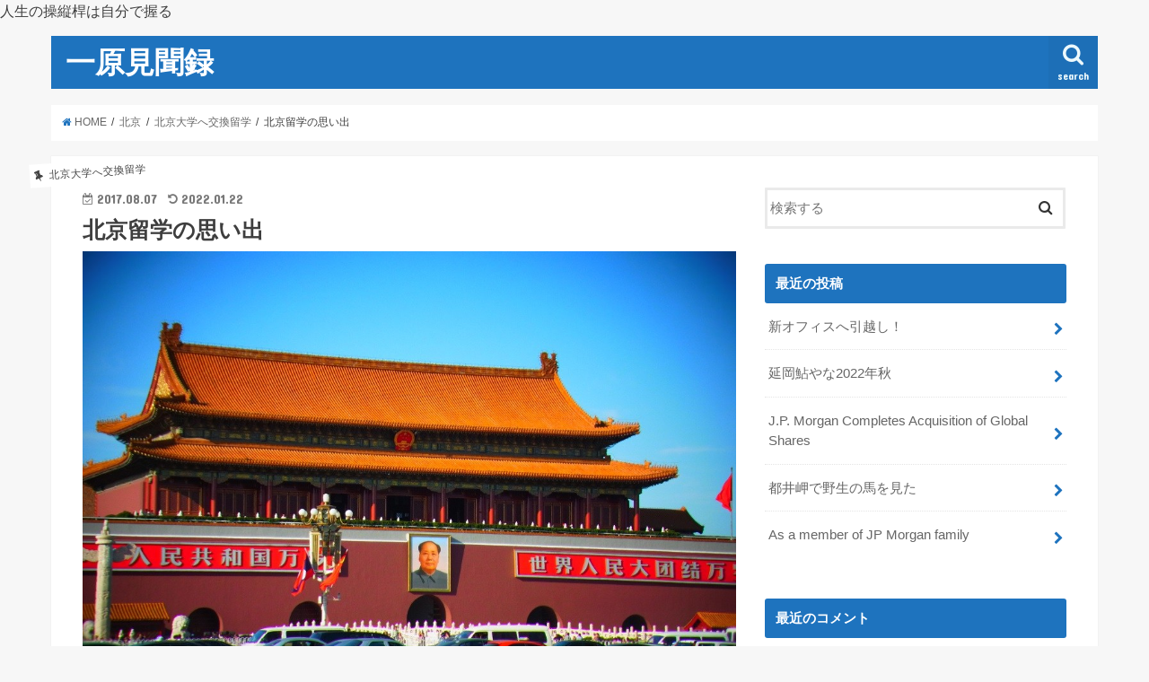

--- FILE ---
content_type: text/html; charset=UTF-8
request_url: https://yuto-ichihara.com/3weeks_left_to_beijing
body_size: 13105
content:
<!doctype html>
<!--[if lt IE 7]><html lang="ja" prefix="og: http://ogp.me/ns#" class="no-js lt-ie9 lt-ie8 lt-ie7"><![endif]-->
<!--[if (IE 7)&!(IEMobile)]><html lang="ja" prefix="og: http://ogp.me/ns#" class="no-js lt-ie9 lt-ie8"><![endif]-->
<!--[if (IE 8)&!(IEMobile)]><html lang="ja" prefix="og: http://ogp.me/ns#" class="no-js lt-ie9"><![endif]-->
<!--[if gt IE 8]><!--> <html lang="ja" prefix="og: http://ogp.me/ns#" class="no-js"><!--<![endif]-->

<head>
<meta charset="utf-8">
<meta http-equiv="X-UA-Compatible" content="IE=edge">
<title>北京留学の思い出 - 一原見聞録</title>
<meta name="HandheldFriendly" content="True">
<meta name="MobileOptimized" content="320">
<meta name="viewport" content="width=device-width, initial-scale=1"/>


<link rel="pingback" href="https://yuto-ichihara.com/xmlrpc.php">

<!--[if IE]>
<![endif]-->
<!--[if lt IE 9]>
<script src="//html5shiv.googlecode.com/svn/trunk/html5.js"></script>
<script src="//css3-mediaqueries-js.googlecode.com/svn/trunk/css3-mediaqueries.js"></script>
<![endif]-->




<!-- This site is optimized with the Yoast SEO plugin v5.5 - https://yoast.com/wordpress/plugins/seo/ -->
<link rel="canonical" href="https://yuto-ichihara.com/3weeks_left_to_beijing" />
<meta property="og:locale" content="ja_JP" />
<meta property="og:type" content="article" />
<meta property="og:title" content="北京留学の思い出 - 一原見聞録" />
<meta property="og:description" content="北京大学への交換留学前までにある程度論文を仕上げる予定でしたが、やはり通常の授業、飲み（!?）と論文執筆を同時並行で進めていくのはかなり厳しかったです。まあ自分の実力だからしょうがない。。少なくとも国内でしかできないイン..." />
<meta property="og:url" content="https://yuto-ichihara.com/3weeks_left_to_beijing" />
<meta property="og:site_name" content="一原見聞録" />
<meta property="article:section" content="北京大学へ交換留学" />
<meta property="article:published_time" content="2017-08-07T18:11:06+09:00" />
<meta property="article:modified_time" content="2022-01-22T15:35:08+09:00" />
<meta property="og:updated_time" content="2022-01-22T15:35:08+09:00" />
<meta property="og:image" content="https://yuto-ichihara.com/wp-content/uploads/2017/08/北京_天安門広場_2011年.jpg" />
<meta property="og:image:secure_url" content="https://yuto-ichihara.com/wp-content/uploads/2017/08/北京_天安門広場_2011年.jpg" />
<meta property="og:image:width" content="1024" />
<meta property="og:image:height" content="768" />
<meta name="twitter:card" content="summary" />
<meta name="twitter:description" content="北京大学への交換留学前までにある程度論文を仕上げる予定でしたが、やはり通常の授業、飲み（!?）と論文執筆を同時並行で進めていくのはかなり厳しかったです。まあ自分の実力だからしょうがない。。少なくとも国内でしかできないイン..." />
<meta name="twitter:title" content="北京留学の思い出 - 一原見聞録" />
<meta name="twitter:image" content="https://yuto-ichihara.com/wp-content/uploads/2017/08/北京_天安門広場_2011年.jpg" />
<meta name="twitter:creator" content="@IchiharaNow" />
<script type='application/ld+json'>{"@context":"http:\/\/schema.org","@type":"WebSite","@id":"#website","url":"https:\/\/yuto-ichihara.com\/","name":"\u4e00\u539f\u898b\u805e\u9332","potentialAction":{"@type":"SearchAction","target":"https:\/\/yuto-ichihara.com\/?s={search_term_string}","query-input":"required name=search_term_string"}}</script>
<!-- / Yoast SEO plugin. -->

<link rel='dns-prefetch' href='//ajax.googleapis.com' />
<link rel='dns-prefetch' href='//fonts.googleapis.com' />
<link rel='dns-prefetch' href='//maxcdn.bootstrapcdn.com' />
<link rel='dns-prefetch' href='//s.w.org' />
<link rel="alternate" type="application/rss+xml" title="一原見聞録 &raquo; フィード" href="https://yuto-ichihara.com/feed" />
<link rel="alternate" type="application/rss+xml" title="一原見聞録 &raquo; コメントフィード" href="https://yuto-ichihara.com/comments/feed" />
<link rel="alternate" type="application/rss+xml" title="一原見聞録 &raquo; 北京留学の思い出 のコメントのフィード" href="https://yuto-ichihara.com/3weeks_left_to_beijing/feed" />
<!-- This site uses the Google Analytics by MonsterInsights plugin v6.2.3 - Using Analytics tracking - https://www.monsterinsights.com/ -->
<script type="text/javascript" data-cfasync="false">
		var disableStr = 'ga-disable-UA-104196661-1';

	/* Function to detect opted out users */
	function __gaTrackerIsOptedOut() {
		return document.cookie.indexOf(disableStr + '=true') > -1;
	}

	/* Disable tracking if the opt-out cookie exists. */
	if ( __gaTrackerIsOptedOut() ) {
		window[disableStr] = true;
	}

	/* Opt-out function */
	function __gaTrackerOptout() {
	  document.cookie = disableStr + '=true; expires=Thu, 31 Dec 2099 23:59:59 UTC; path=/';
	  window[disableStr] = true;
	}
		(function(i,s,o,g,r,a,m){i['GoogleAnalyticsObject']=r;i[r]=i[r]||function(){
		(i[r].q=i[r].q||[]).push(arguments)},i[r].l=1*new Date();a=s.createElement(o),
		m=s.getElementsByTagName(o)[0];a.async=1;a.src=g;m.parentNode.insertBefore(a,m)
	})(window,document,'script','//www.google-analytics.com/analytics.js','__gaTracker');

	__gaTracker('create', 'UA-104196661-1', 'auto');
	__gaTracker('set', 'forceSSL', true);
	__gaTracker('require', 'displayfeatures');
	__gaTracker('require', 'linkid', 'linkid.js');
	__gaTracker('send','pageview');
</script>
<!-- / Google Analytics by MonsterInsights -->
		<script type="text/javascript">
			window._wpemojiSettings = {"baseUrl":"https:\/\/s.w.org\/images\/core\/emoji\/13.0.1\/72x72\/","ext":".png","svgUrl":"https:\/\/s.w.org\/images\/core\/emoji\/13.0.1\/svg\/","svgExt":".svg","source":{"concatemoji":"https:\/\/yuto-ichihara.com\/wp-includes\/js\/wp-emoji-release.min.js"}};
			!function(e,a,t){var n,r,o,i=a.createElement("canvas"),p=i.getContext&&i.getContext("2d");function s(e,t){var a=String.fromCharCode;p.clearRect(0,0,i.width,i.height),p.fillText(a.apply(this,e),0,0);e=i.toDataURL();return p.clearRect(0,0,i.width,i.height),p.fillText(a.apply(this,t),0,0),e===i.toDataURL()}function c(e){var t=a.createElement("script");t.src=e,t.defer=t.type="text/javascript",a.getElementsByTagName("head")[0].appendChild(t)}for(o=Array("flag","emoji"),t.supports={everything:!0,everythingExceptFlag:!0},r=0;r<o.length;r++)t.supports[o[r]]=function(e){if(!p||!p.fillText)return!1;switch(p.textBaseline="top",p.font="600 32px Arial",e){case"flag":return s([127987,65039,8205,9895,65039],[127987,65039,8203,9895,65039])?!1:!s([55356,56826,55356,56819],[55356,56826,8203,55356,56819])&&!s([55356,57332,56128,56423,56128,56418,56128,56421,56128,56430,56128,56423,56128,56447],[55356,57332,8203,56128,56423,8203,56128,56418,8203,56128,56421,8203,56128,56430,8203,56128,56423,8203,56128,56447]);case"emoji":return!s([55357,56424,8205,55356,57212],[55357,56424,8203,55356,57212])}return!1}(o[r]),t.supports.everything=t.supports.everything&&t.supports[o[r]],"flag"!==o[r]&&(t.supports.everythingExceptFlag=t.supports.everythingExceptFlag&&t.supports[o[r]]);t.supports.everythingExceptFlag=t.supports.everythingExceptFlag&&!t.supports.flag,t.DOMReady=!1,t.readyCallback=function(){t.DOMReady=!0},t.supports.everything||(n=function(){t.readyCallback()},a.addEventListener?(a.addEventListener("DOMContentLoaded",n,!1),e.addEventListener("load",n,!1)):(e.attachEvent("onload",n),a.attachEvent("onreadystatechange",function(){"complete"===a.readyState&&t.readyCallback()})),(n=t.source||{}).concatemoji?c(n.concatemoji):n.wpemoji&&n.twemoji&&(c(n.twemoji),c(n.wpemoji)))}(window,document,window._wpemojiSettings);
		</script>
		<style type="text/css">
img.wp-smiley,
img.emoji {
	display: inline !important;
	border: none !important;
	box-shadow: none !important;
	height: 1em !important;
	width: 1em !important;
	margin: 0 .07em !important;
	vertical-align: -0.1em !important;
	background: none !important;
	padding: 0 !important;
}
</style>
	<link rel='stylesheet' id='wp-block-library-css'  href='https://yuto-ichihara.com/wp-includes/css/dist/block-library/style.min.css' type='text/css' media='all' />
<link rel='stylesheet' id='style-css'  href='https://yuto-ichihara.com/wp-content/themes/jstork/style.css' type='text/css' media='all' />
<link rel='stylesheet' id='slick-css'  href='https://yuto-ichihara.com/wp-content/themes/jstork/library/css/slick.css' type='text/css' media='all' />
<link rel='stylesheet' id='shortcode-css'  href='https://yuto-ichihara.com/wp-content/themes/jstork/library/css/shortcode.css' type='text/css' media='all' />
<link rel='stylesheet' id='gf_Concert-css'  href='//fonts.googleapis.com/css?family=Concert+One' type='text/css' media='all' />
<link rel='stylesheet' id='gf_Lato-css'  href='//fonts.googleapis.com/css?family=Lato' type='text/css' media='all' />
<link rel='stylesheet' id='fontawesome-css'  href='//maxcdn.bootstrapcdn.com/font-awesome/4.6.0/css/font-awesome.min.css' type='text/css' media='all' />
<link rel='stylesheet' id='remodal-css'  href='https://yuto-ichihara.com/wp-content/themes/jstork/library/css/remodal.css' type='text/css' media='all' />
<link rel='stylesheet' id='dashicons-css'  href='https://yuto-ichihara.com/wp-includes/css/dashicons.min.css' type='text/css' media='all' />
<link rel='stylesheet' id='thickbox-css'  href='https://yuto-ichihara.com/wp-includes/js/thickbox/thickbox.css' type='text/css' media='all' />
<link rel='stylesheet' id='amazonjs-css'  href='https://yuto-ichihara.com/wp-content/plugins/amazonjs/css/amazonjs.css' type='text/css' media='all' />
<script type='text/javascript' id='monsterinsights-lite-frontend-script-js-extra'>
/* <![CDATA[ */
var monsterinsights_frontend = {"js_events_tracking":"true","is_debug_mode":"false","download_extensions":"doc,exe,js,pdf,ppt,tgz,zip,xls","inbound_paths":"","home_url":"https:\/\/yuto-ichihara.com","track_download_as":"event","internal_label":"int","hash_tracking":"false"};
/* ]]> */
</script>
<script type='text/javascript' src='https://yuto-ichihara.com/wp-content/plugins/google-analytics-for-wordpress/assets/js/frontend.min.js' id='monsterinsights-lite-frontend-script-js'></script>
<script type='text/javascript' src='//ajax.googleapis.com/ajax/libs/jquery/1.12.2/jquery.min.js' id='jquery-js'></script>
<link rel="https://api.w.org/" href="https://yuto-ichihara.com/wp-json/" /><link rel="alternate" type="application/json" href="https://yuto-ichihara.com/wp-json/wp/v2/posts/5" /><link rel="EditURI" type="application/rsd+xml" title="RSD" href="https://yuto-ichihara.com/xmlrpc.php?rsd" />
<link rel="wlwmanifest" type="application/wlwmanifest+xml" href="https://yuto-ichihara.com/wp-includes/wlwmanifest.xml" /> 

<link rel='shortlink' href='https://yuto-ichihara.com/?p=5' />
<link rel="alternate" type="application/json+oembed" href="https://yuto-ichihara.com/wp-json/oembed/1.0/embed?url=https%3A%2F%2Fyuto-ichihara.com%2F3weeks_left_to_beijing" />
<link rel="alternate" type="text/xml+oembed" href="https://yuto-ichihara.com/wp-json/oembed/1.0/embed?url=https%3A%2F%2Fyuto-ichihara.com%2F3weeks_left_to_beijing&#038;format=xml" />
<style type="text/css">
body{color: #3E3E3E;}
a,#breadcrumb li a i{color: #1e73be;}
a:hover{color: #E69B9B;}
.article-footer .post-categories li a,.article-footer .tags a{  background: #1e73be;  border:1px solid #1e73be;}
.article-footer .tags a{color:#1e73be; background: none;}
.article-footer .post-categories li a:hover,.article-footer .tags a:hover{ background:#E69B9B;  border-color:#E69B9B;}
input[type="text"],input[type="password"],input[type="datetime"],input[type="datetime-local"],input[type="date"],input[type="month"],input[type="time"],input[type="week"],input[type="number"],input[type="email"],input[type="url"],input[type="search"],input[type="tel"],input[type="color"],select,textarea,.field { background-color: #ffffff;}
/*ヘッダー*/
.header{color: #ffffff;}
.header.bg,.header #inner-header,.menu-sp{background: #1e73be;}
#logo a{color: #ffffff;}
#g_nav .nav li a,.nav_btn,.menu-sp a,.menu-sp a,.menu-sp > ul:after{color: #edf9fc;}
#logo a:hover,#g_nav .nav li a:hover,.nav_btn:hover{color:#eeeeee;}
@media only screen and (min-width: 768px) {
.nav > li > a:after{background: #eeeeee;}
.nav ul {background: #666666;}
#g_nav .nav li ul.sub-menu li a{color: #f7f7f7;}
}
@media only screen and (max-width: 1165px) {
.site_description{
background: #1e73be;
color: #ffffff;
}
}
/*メインエリア*/
#inner-content{background: #ffffff}
.top-post-list .post-list:before{background: #1e73be;}
.widget li a:after{color: #1e73be;}
/* 投稿ページ見出し */
.entry-content h2,.widgettitle{background: #1e73be; color: #ffffff;}
.entry-content h3{border-color: #1e73be;}
.h_boader .entry-content h2{border-color: #1e73be; color: #3E3E3E;}
.h_balloon .entry-content h2:after{border-top-color: #1e73be;}
/* リスト要素 */
.entry-content ul li:before{ background: #1e73be;}
.entry-content ol li:before{ background: #1e73be;}
/* カテゴリーラベル */
.post-list-card .post-list .eyecatch .cat-name,.top-post-list .post-list .eyecatch .cat-name,.byline .cat-name,.single .authorbox .author-newpost li .cat-name,.related-box li .cat-name,.carouselwrap .cat-name,.eyecatch .cat-name{background: #ffffff; color:  #444444;}
/* ランキングバッジ */
ul.wpp-list li a:before{background: #1e73be; color: #ffffff;}
/* アーカイブのボタン */
.readmore a{border:1px solid #1e73be;color:#1e73be;}
.readmore a:hover{background:#1e73be;color:#fff;}
/* ボタンの色 */
.btn-wrap a{background: #1e73be;border: 1px solid #1e73be;}
.btn-wrap a:hover{background: #E69B9B;border-color: #E69B9B;}
.btn-wrap.simple a{border:1px solid #1e73be;color:#1e73be;}
.btn-wrap.simple a:hover{background:#1e73be;}
/* コメント */
.blue-btn, .comment-reply-link, #submit { background-color: #1e73be; }
.blue-btn:hover, .comment-reply-link:hover, #submit:hover, .blue-btn:focus, .comment-reply-link:focus, #submit:focus {background-color: #E69B9B; }
/* サイドバー */
#sidebar1{color: #444444;}
.widget a{text-decoration:none; color:#666666;}
.widget a:hover{color:#999999;}
/*フッター*/
#footer-top.bg,#footer-top .inner,.cta-inner{background-color: #666666; color: #CACACA;}
.footer a,#footer-top a{color: #f7f7f7;}
#footer-top .widgettitle{color: #CACACA;}
.footer.bg,.footer .inner {background-color: #666666;color: #CACACA;}
.footer-links li a:before{ color: #1e73be;}
/* ページネーション */
.pagination a, .pagination span,.page-links a{border-color: #1e73be; color: #1e73be;}
.pagination .current,.pagination .current:hover,.page-links ul > li > span{background-color: #1e73be; border-color: #1e73be;}
.pagination a:hover, .pagination a:focus,.page-links a:hover, .page-links a:focus{background-color: #1e73be; color: #fff;}
</style>
</head>

<body class="post-template-default single single-post postid-5 single-format-standard">
人生の操縦桿は自分で握る<div id="container" class="  ">

<header class="header animated fadeIn  " role="banner">
<div id="inner-header" class="wrap cf">
<div id="logo" class="gf ">
<p class="h1 text"><a href="https://yuto-ichihara.com">一原見聞録</a></p>
</div>

<nav id="g_nav" role="navigation">
<a href="#searchbox" data-remodal-target="searchbox" class="nav_btn search_btn"><span class="text gf">search</span></a>

</nav>

<a href="#spnavi" data-remodal-target="spnavi" class="nav_btn"><span class="text gf">menu</span></a>


</div>
</header>


<div class="remodal" data-remodal-id="spnavi" data-remodal-options="hashTracking:false">
<button data-remodal-action="close" class="remodal-close"><span class="text gf">CLOSE</span></button>
<button data-remodal-action="close" class="remodal-close"><span class="text gf">CLOSE</span></button>
</div>



<div class="remodal searchbox" data-remodal-id="searchbox" data-remodal-options="hashTracking:false">
<div class="search cf"><dl><dt>キーワードで記事を検索</dt><dd><form role="search" method="get" id="searchform" class="searchform cf" action="https://yuto-ichihara.com/" >
		<input type="search" placeholder="検索する" value="" name="s" id="s" />
		<button type="submit" id="searchsubmit" ><i class="fa fa-search"></i></button>
		</form></dd></dl></div>
<button data-remodal-action="close" class="remodal-close"><span class="text gf">CLOSE</span></button>
</div>









<div id="breadcrumb" class="breadcrumb inner wrap cf"><ul><li itemscope itemtype="//data-vocabulary.org/Breadcrumb"><a href="https://yuto-ichihara.com/" itemprop="url"><i class="fa fa-home"></i><span itemprop="title"> HOME</span></a></li><li itemscope itemtype="//data-vocabulary.org/Breadcrumb"><a href="https://yuto-ichihara.com/category/%e5%8c%97%e4%ba%ac" itemprop="url"><span itemprop="title">北京</span></a></li><li itemscope itemtype="//data-vocabulary.org/Breadcrumb"><a href="https://yuto-ichihara.com/category/%e5%8c%97%e4%ba%ac/%e5%8c%97%e4%ba%ac%e5%a4%a7%e5%ad%a6%e3%81%b8%e4%ba%a4%e6%8f%9b%e7%95%99%e5%ad%a6" itemprop="url"><span itemprop="title">北京大学へ交換留学</span></a></li><li>北京留学の思い出</li></ul></div>
<div id="content">
<div id="inner-content" class="wrap cf">

<main id="main" class="m-all t-all d-5of7 cf" role="main">
<article id="post-5" class="post-5 post type-post status-publish format-standard has-post-thumbnail hentry category-3 article cf" role="article">
<header class="article-header entry-header">
<p class="byline entry-meta vcard cf">

<span class="cat-name cat-id-3">北京大学へ交換留学</span>
<time class="date gf entry-date updated">2017.08.07</time>
<time class="date gf entry-date undo updated" datetime="2022-01-22">2022.01.22</time>
<span class="writer name author"><span class="fn">ichihara</span></span>
</p>

<h1 class="entry-title single-title" itemprop="headline" rel="bookmark">北京留学の思い出</h1>

<figure class="eyecatch">
<img width="1024" height="768" src="https://yuto-ichihara.com/wp-content/uploads/2017/08/北京_天安門広場_2011年.jpg" class="attachment-post-thumbnail size-post-thumbnail wp-post-image" alt="" loading="lazy" srcset="https://yuto-ichihara.com/wp-content/uploads/2017/08/北京_天安門広場_2011年.jpg 1024w, https://yuto-ichihara.com/wp-content/uploads/2017/08/北京_天安門広場_2011年-300x225.jpg 300w, https://yuto-ichihara.com/wp-content/uploads/2017/08/北京_天安門広場_2011年-768x576.jpg 768w" sizes="(max-width: 1024px) 100vw, 1024px" /></figure>
<div class="share short">
<div class="sns">
<ul class="clearfix">

<li class="twitter"> 
<a target="blank" href="http://twitter.com/intent/tweet?url=https%3A%2F%2Fyuto-ichihara.com%2F3weeks_left_to_beijing&text=%E5%8C%97%E4%BA%AC%E7%95%99%E5%AD%A6%E3%81%AE%E6%80%9D%E3%81%84%E5%87%BA&via=IchiharaNow&tw_p=tweetbutton" onclick="window.open(this.href, 'tweetwindow', 'width=550, height=450,personalbar=0,toolbar=0,scrollbars=1,resizable=1'); return false;"><i class="fa fa-twitter"></i><span class="text">ツイート</span><span class="count"></span></a>
</li>

<li class="facebook">
<a href="http://www.facebook.com/sharer.php?src=bm&u=https%3A%2F%2Fyuto-ichihara.com%2F3weeks_left_to_beijing&t=%E5%8C%97%E4%BA%AC%E7%95%99%E5%AD%A6%E3%81%AE%E6%80%9D%E3%81%84%E5%87%BA" onclick="javascript:window.open(this.href, '', 'menubar=no,toolbar=no,resizable=yes,scrollbars=yes,height=300,width=600');return false;"><i class="fa fa-facebook"></i>
<span class="text">シェア</span><span class="count"></span></a>
</li>

<li class="hatebu">       
<a href="http://b.hatena.ne.jp/add?mode=confirm&url=https://yuto-ichihara.com/3weeks_left_to_beijing&title=%E5%8C%97%E4%BA%AC%E7%95%99%E5%AD%A6%E3%81%AE%E6%80%9D%E3%81%84%E5%87%BA" onclick="window.open(this.href, 'HBwindow', 'width=600, height=400, menubar=no, toolbar=no, scrollbars=yes'); return false;" target="_blank"><span class="text">はてブ</span><span class="count"></span></a>
</li>

<li class="googleplus">
<a href="https://plusone.google.com/_/+1/confirm?hl=ja&url=https://yuto-ichihara.com/3weeks_left_to_beijing" onclick="window.open(this.href, 'window', 'width=550, height=450,personalbar=0,toolbar=0,scrollbars=1,resizable=1'); return false;" rel="tooltip" data-toggle="tooltip" data-placement="top" title="GooglePlusで共有"><i class="fa fa-google-plus"></i><span class="text">Google+</span><span class="count"></span></a>
</li>

<li class="pocket">
<a href="http://getpocket.com/edit?url=https://yuto-ichihara.com/3weeks_left_to_beijing&title=北京留学の思い出" onclick="window.open(this.href, 'FBwindow', 'width=550, height=350, menubar=no, toolbar=no, scrollbars=yes'); return false;"><i class="fa fa-get-pocket"></i><span class="text">Pocket</span><span class="count"></span></a></li>

</ul>
</div> 
</div></header>



<section class="entry-content cf">


<p>北京大学への交換留学前までにある程度論文を仕上げる予定でしたが、やはり通常の授業、飲み（!?）と論文執筆を同時並行で進めていくのはかなり厳しかったです。まあ自分の実力だからしょうがない。。少なくとも国内でしかできないインタビューは必ず終わらせた方が良かったですね。</p>
<p>ところで、もし今後北京旅行を考えている方がいましたら下記DVDと小説を見てから行くと感慨深さが変わってくると思いますので是非ご覧になってみて下さいね。</p>
<p>（DVD）ラストエンペラー</p>
<div data-role="amazonjs" data-asin="B0015L8744" data-locale="JP" data-tmpl="Small" data-img-size="" class="asin_B0015L8744_JP_Small amazonjs_item"><div class="amazonjs_indicator"><span class="amazonjs_indicator_img"></span><a class="amazonjs_indicator_title" href="#">ラストエンペラー ディレクターズ・カット DVD</a><span class="amazonjs_indicator_footer"></span></div></div>
<p>（小説）蒼穹の昴</p>
<div data-role="amazonjs" data-asin="B00RGM0QBS" data-locale="JP" data-tmpl="Small" data-img-size="" class="asin_B00RGM0QBS_JP_Small amazonjs_item"><div class="amazonjs_indicator"><span class="amazonjs_indicator_img"></span><a class="amazonjs_indicator_title" href="#">蒼穹の昴　全４冊合本版 (講談社文庫)</a><span class="amazonjs_indicator_footer"></span></div></div>
<p>Have a nice day.</p>


</section>


<footer class="article-footer">
<ul class="post-categories">
	<li><a href="https://yuto-ichihara.com/category/%e5%8c%97%e4%ba%ac/%e5%8c%97%e4%ba%ac%e5%a4%a7%e5%ad%a6%e3%81%b8%e4%ba%a4%e6%8f%9b%e7%95%99%e5%ad%a6" rel="category tag">北京大学へ交換留学</a></li></ul></footer>




<div class="sharewrap wow animated fadeIn" data-wow-delay="0.5s">

<div class="share">
<div class="sns">
<ul class="clearfix">

<li class="twitter"> 
<a target="blank" href="http://twitter.com/intent/tweet?url=https%3A%2F%2Fyuto-ichihara.com%2F3weeks_left_to_beijing&text=%E5%8C%97%E4%BA%AC%E7%95%99%E5%AD%A6%E3%81%AE%E6%80%9D%E3%81%84%E5%87%BA&via=IchiharaNow&tw_p=tweetbutton" onclick="window.open(this.href, 'tweetwindow', 'width=550, height=450,personalbar=0,toolbar=0,scrollbars=1,resizable=1'); return false;"><i class="fa fa-twitter"></i><span class="text">ツイート</span><span class="count"></span></a>
</li>

<li class="facebook">
<a href="http://www.facebook.com/sharer.php?src=bm&u=https%3A%2F%2Fyuto-ichihara.com%2F3weeks_left_to_beijing&t=%E5%8C%97%E4%BA%AC%E7%95%99%E5%AD%A6%E3%81%AE%E6%80%9D%E3%81%84%E5%87%BA" onclick="javascript:window.open(this.href, '', 'menubar=no,toolbar=no,resizable=yes,scrollbars=yes,height=300,width=600');return false;"><i class="fa fa-facebook"></i>
<span class="text">シェア</span><span class="count"></span></a>
</li>

<li class="hatebu">       
<a href="http://b.hatena.ne.jp/add?mode=confirm&url=https://yuto-ichihara.com/3weeks_left_to_beijing&title=%E5%8C%97%E4%BA%AC%E7%95%99%E5%AD%A6%E3%81%AE%E6%80%9D%E3%81%84%E5%87%BA" onclick="window.open(this.href, 'HBwindow', 'width=600, height=400, menubar=no, toolbar=no, scrollbars=yes'); return false;" target="_blank"><span class="text">はてブ</span><span class="count"></span></a>
</li>

<li class="googleplus">
<a href="https://plusone.google.com/_/+1/confirm?hl=ja&url=https://yuto-ichihara.com/3weeks_left_to_beijing" onclick="window.open(this.href, 'window', 'width=550, height=450,personalbar=0,toolbar=0,scrollbars=1,resizable=1'); return false;" rel="tooltip" data-toggle="tooltip" data-placement="top" title="GooglePlusで共有"><i class="fa fa-google-plus"></i><span class="text">Google+</span><span class="count"></span></a>
</li>

<li class="pocket">
<a href="http://getpocket.com/edit?url=https://yuto-ichihara.com/3weeks_left_to_beijing&title=北京留学の思い出" onclick="window.open(this.href, 'FBwindow', 'width=550, height=350, menubar=no, toolbar=no, scrollbars=yes'); return false;"><i class="fa fa-get-pocket"></i><span class="text">Pocket</span><span class="count"></span></a></li>

<li class="feedly">
<a href="http://feedly.com/index.html#subscription%2Ffeed%2Fhttp%3A%2F%2Fyuto-ichihara.com%2Ffeed"  target="blank"><i class="fa fa-rss"></i><span class="text">feedly</span><span class="count"></span></a></li>    
</ul>
</div>
</div></div>




	<div id="respond" class="comment-respond">
		<h3 id="reply-title" class="comment-reply-title">コメントを残す <small><a rel="nofollow" id="cancel-comment-reply-link" href="/3weeks_left_to_beijing#respond" style="display:none;">コメントをキャンセル</a></small></h3><form action="https://yuto-ichihara.com/wp-comments-post.php" method="post" id="commentform" class="comment-form" novalidate><p class="comment-notes"><span id="email-notes">メールアドレスが公開されることはありません。</span> <span class="required">*</span> が付いている欄は必須項目です</p><p class="comment-form-comment"><label for="comment">コメント</label> <textarea id="comment" name="comment" cols="45" rows="8" maxlength="65525" required="required"></textarea></p><p class="comment-form-author"><label for="author">名前 <span class="required">*</span></label> <input id="author" name="author" type="text" value="" size="30" maxlength="245" required='required' /></p>
<p class="comment-form-email"><label for="email">メール <span class="required">*</span></label> <input id="email" name="email" type="email" value="" size="30" maxlength="100" aria-describedby="email-notes" required='required' /></p>
<p class="comment-form-url"><label for="url">サイト</label> <input id="url" name="url" type="url" value="" size="30" maxlength="200" /></p>
<p class="comment-form-cookies-consent"><input id="wp-comment-cookies-consent" name="wp-comment-cookies-consent" type="checkbox" value="yes" /> <label for="wp-comment-cookies-consent">次回のコメントで使用するためブラウザーに自分の名前、メールアドレス、サイトを保存する。</label></p>
<p class="form-submit"><input name="submit" type="submit" id="submit" class="submit" value="コメントを送信" /> <input type='hidden' name='comment_post_ID' value='5' id='comment_post_ID' />
<input type='hidden' name='comment_parent' id='comment_parent' value='0' />
</p><p style="display: none;"><input type="hidden" id="akismet_comment_nonce" name="akismet_comment_nonce" value="f405dfae8a" /></p><p style="display: none;"><input type="hidden" id="ak_js" name="ak_js" value="56"/></p></form>	</div><!-- #respond -->
	
</article>

<div class="np-post">
<div class="navigation">
<div class="prev np-post-list">
<a href="https://yuto-ichihara.com/books_for_pku" class="cf">
<figure class="eyecatch"><img width="150" height="150" src="https://yuto-ichihara.com/wp-content/uploads/2017/08/2016-037-00-150x150.jpg" class="attachment-thumbnail size-thumbnail wp-post-image" alt="" loading="lazy" /></figure>
<span class="ttl">交換留学に持っていった本たち</span>
</a>
</div>

<div class="next np-post-list">
<div class="home_link">
<a href="https://yuto-ichihara.com"><span class="ttl">トップページへ</span><figure class="eyecatch"><i class="fa fa-home"></i></figure></a>
</div>
</div>
</div>
</div>

  <div class="related-box original-related wow animated fadeIn cf">
    <div class="inbox">
	    <h2 class="related-h h_ttl"><span class="gf">RECOMMEND</span>こちらの記事も人気です。</h2>
		    <div class="related-post">
				<ul class="related-list cf">

  	        <li rel="bookmark" title="美しい、、、な校舎">
		        <a href="https://yuto-ichihara.com/beautiful_school_buildings" rel=\"bookmark" title="美しい、、、な校舎" class="title">
		        	<figure class="eyecatch">
	        	                <img width="300" height="200" src="https://yuto-ichihara.com/wp-content/uploads/2017/12/IMG_4018-e1513094765884-300x200.jpg" class="attachment-post-thum size-post-thum wp-post-image" alt="" loading="lazy" />	        	        		<span class="cat-name">北京</span>
		            </figure>
					<time class="date gf">2017.12.13</time>
					<h3 class="ttl">
						美しい、、、な校舎					</h3>
				</a>
	        </li>
  	        <li rel="bookmark" title="交換留学に持っていった本たち">
		        <a href="https://yuto-ichihara.com/books_for_pku" rel=\"bookmark" title="交換留学に持っていった本たち" class="title">
		        	<figure class="eyecatch">
	        	                <img width="300" height="200" src="https://yuto-ichihara.com/wp-content/uploads/2017/08/2016-037-00-300x200.jpg" class="attachment-post-thum size-post-thum wp-post-image" alt="" loading="lazy" srcset="https://yuto-ichihara.com/wp-content/uploads/2017/08/2016-037-00-300x200.jpg 300w, https://yuto-ichihara.com/wp-content/uploads/2017/08/2016-037-00-768x511.jpg 768w, https://yuto-ichihara.com/wp-content/uploads/2017/08/2016-037-00.jpg 1000w" sizes="(max-width: 300px) 100vw, 300px" />	        	        		<span class="cat-name">北京大学へ交換留学</span>
		            </figure>
					<time class="date gf">2017.8.9</time>
					<h3 class="ttl">
						交換留学に持っていった本たち					</h3>
				</a>
	        </li>
  	        <li rel="bookmark" title="北京大学での留学生活">
		        <a href="https://yuto-ichihara.com/started_studying_at_peking_university" rel=\"bookmark" title="北京大学での留学生活" class="title">
		        	<figure class="eyecatch">
	        	                <img width="300" height="200" src="https://yuto-ichihara.com/wp-content/uploads/2017/09/IMG_3345-e1506523543983-300x200.jpg" class="attachment-post-thum size-post-thum wp-post-image" alt="" loading="lazy" />	        	        		<span class="cat-name">北京</span>
		            </figure>
					<time class="date gf">2017.9.28</time>
					<h3 class="ttl">
						北京大学での留学生活					</h3>
				</a>
	        </li>
  	        <li rel="bookmark" title="Goodbye Beijing, Goodbye PKU !!">
		        <a href="https://yuto-ichihara.com/goodbye_beijing_goodbye_pku" rel=\"bookmark" title="Goodbye Beijing, Goodbye PKU !!" class="title">
		        	<figure class="eyecatch">
	        	                <img width="300" height="200" src="https://yuto-ichihara.com/wp-content/uploads/2019/05/26240783_1530158803729003_9058888906687360142_o-300x200.jpg" class="attachment-post-thum size-post-thum wp-post-image" alt="" loading="lazy" srcset="https://yuto-ichihara.com/wp-content/uploads/2019/05/26240783_1530158803729003_9058888906687360142_o-300x200.jpg 300w, https://yuto-ichihara.com/wp-content/uploads/2019/05/26240783_1530158803729003_9058888906687360142_o-768x512.jpg 768w, https://yuto-ichihara.com/wp-content/uploads/2019/05/26240783_1530158803729003_9058888906687360142_o-1024x683.jpg 1024w, https://yuto-ichihara.com/wp-content/uploads/2019/05/26240783_1530158803729003_9058888906687360142_o.jpg 2048w" sizes="(max-width: 300px) 100vw, 300px" />	        	        		<span class="cat-name">ビジネススクール一般、MBA関連</span>
		            </figure>
					<time class="date gf">2018.1.12</time>
					<h3 class="ttl">
						Goodbye Beijing, Goodbye PKU !!					</h3>
				</a>
	        </li>
  
  			</ul>
	    </div>
    </div>
</div>
  
<div class="authorbox wow animated fadeIn" data-wow-delay="0.5s">
<div class="inbox">
<div class="profile cf">
<h2 class="h_ttl"><span class="gf">ABOUT</span>この記事をかいた人</h2>
<img src="https://yuto-ichihara.com/wp-content/uploads/2017/08/山小屋到着-Self-pic-1-150x150.jpg" width="150" height="150" alt="ichihara" class="avatar avatar-150 wp-user-avatar wp-user-avatar-150 alignnone photo" /><p class="name author"><a href="https://yuto-ichihara.com/author/ichihara" title="ichihara の投稿" rel="author">ichihara</a></p>
<div class="profile_description">
宮崎県生まれ。メーカー・商社・FC運営会社勤務を経て現在アイルランド資本のFintec企業Global Sharesにて株式報酬アナリスト業務に従事。早大院修了。在学中に中国の北京大学へ交換留学。MBA。</div>
<div class="author_sns gf">
<ul>
<li><a href="IchiharaNow" rel="nofollow" target="_blank"><i class="fa fa-twitter fa-lg"></i>Twitter</a></li>
</ul>
</div>
</div>

<div class="author-newpost cf">
<h2 class="h_ttl"><span class="gf">NEW POST</span>このライターの最新記事</h2>
<ul>
<li>
<a href="https://yuto-ichihara.com/%e6%96%b0%e3%82%aa%e3%83%95%e3%82%a3%e3%82%b9%e3%81%b8%e5%bc%95%e8%b6%8a%e3%81%97%ef%bc%81">
<figure class="eyecatch">
<img width="300" height="200" src="https://yuto-ichihara.com/wp-content/uploads/2022/11/Amujpg-300x200.jpg" class="attachment-post-thum size-post-thum wp-post-image" alt="" loading="lazy" /><span class="cat-name">Global Business</span>
</figure>
<time class="date gf">2022.11.7</time>
<h3 class="ttl">
	新オフィスへ引越し！</h3>
</a>
</li>
<li>
<a href="https://yuto-ichihara.com/%e5%bb%b6%e5%b2%a1%e9%ae%8e%e3%82%84%e3%81%aa2022%e5%b9%b4%e7%a7%8b">
<figure class="eyecatch">
<img width="300" height="200" src="https://yuto-ichihara.com/wp-content/uploads/2022/10/312552173_5468107703267407_7099419765816674751_n-300x200.jpg" class="attachment-post-thum size-post-thum wp-post-image" alt="" loading="lazy" /><span class="cat-name">休暇</span>
</figure>
<time class="date gf">2022.10.24</time>
<h3 class="ttl">
	延岡鮎やな2022年秋</h3>
</a>
</li>
<li>
<a href="https://yuto-ichihara.com/j-p-morgan-completes-acquisition-of-global-shares">
<figure class="eyecatch">
<img width="300" height="200" src="https://yuto-ichihara.com/wp-content/uploads/2022/08/1660296340547-300x200.jpg" class="attachment-post-thum size-post-thum wp-post-image" alt="" loading="lazy" /><span class="cat-name">Global Business</span>
</figure>
<time class="date gf">2022.8.15</time>
<h3 class="ttl">
	J.P. Morgan Completes Acquisition of G…</h3>
</a>
</li>
<li>
<a href="https://yuto-ichihara.com/%e9%83%bd%e4%ba%95%e5%b2%ac%e3%81%a7%e9%87%8e%e7%94%9f%e3%81%ae%e9%a6%ac%e3%82%92%e8%a6%8b%e3%81%9f">
<figure class="eyecatch">
<img width="300" height="200" src="https://yuto-ichihara.com/wp-content/uploads/2022/05/IMG_5633-300x200.jpg" class="attachment-post-thum size-post-thum wp-post-image" alt="" loading="lazy" srcset="https://yuto-ichihara.com/wp-content/uploads/2022/05/IMG_5633-300x200.jpg 300w, https://yuto-ichihara.com/wp-content/uploads/2022/05/IMG_5633-1024x683.jpg 1024w, https://yuto-ichihara.com/wp-content/uploads/2022/05/IMG_5633-768x512.jpg 768w, https://yuto-ichihara.com/wp-content/uploads/2022/05/IMG_5633-1536x1024.jpg 1536w, https://yuto-ichihara.com/wp-content/uploads/2022/05/IMG_5633-2048x1365.jpg 2048w" sizes="(max-width: 300px) 100vw, 300px" /><span class="cat-name">休暇</span>
</figure>
<time class="date gf">2022.4.30</time>
<h3 class="ttl">
	都井岬で野生の馬を見た</h3>
</a>
</li>
</ul>
</div>
</div>
</div>
</main>
<div id="sidebar1" class="sidebar m-all t-all d-2of7 cf" role="complementary">

<div id="search-2" class="widget widget_search"><form role="search" method="get" id="searchform" class="searchform cf" action="https://yuto-ichihara.com/" >
		<input type="search" placeholder="検索する" value="" name="s" id="s" />
		<button type="submit" id="searchsubmit" ><i class="fa fa-search"></i></button>
		</form></div><div id="recent-posts-2" class="widget widget_recent_entries"><h4 class="widgettitle"><span>最近の投稿</span></h4>			<ul>
								
				<li>
					<a class="cf" href="https://yuto-ichihara.com/%e6%96%b0%e3%82%aa%e3%83%95%e3%82%a3%e3%82%b9%e3%81%b8%e5%bc%95%e8%b6%8a%e3%81%97%ef%bc%81" title="新オフィスへ引越し！">
						新オフィスへ引越し！											</a>
				</li>
								
				<li>
					<a class="cf" href="https://yuto-ichihara.com/%e5%bb%b6%e5%b2%a1%e9%ae%8e%e3%82%84%e3%81%aa2022%e5%b9%b4%e7%a7%8b" title="延岡鮎やな2022年秋">
						延岡鮎やな2022年秋											</a>
				</li>
								
				<li>
					<a class="cf" href="https://yuto-ichihara.com/j-p-morgan-completes-acquisition-of-global-shares" title="J.P. Morgan Completes Acquisition of Global Shares">
						J.P. Morgan Completes Acquisition of Global Shares											</a>
				</li>
								
				<li>
					<a class="cf" href="https://yuto-ichihara.com/%e9%83%bd%e4%ba%95%e5%b2%ac%e3%81%a7%e9%87%8e%e7%94%9f%e3%81%ae%e9%a6%ac%e3%82%92%e8%a6%8b%e3%81%9f" title="都井岬で野生の馬を見た">
						都井岬で野生の馬を見た											</a>
				</li>
								
				<li>
					<a class="cf" href="https://yuto-ichihara.com/as-a-member-of-jp-morgan-family" title="As a member of JP Morgan family">
						As a member of JP Morgan family											</a>
				</li>
							</ul>
			</div><div id="recent-comments-2" class="widget widget_recent_comments"><h4 class="widgettitle"><span>最近のコメント</span></h4><ul id="recentcomments"></ul></div><div id="archives-2" class="widget widget_archive"><h4 class="widgettitle"><span>アーカイブ</span></h4>
			<ul>
					<li><a href='https://yuto-ichihara.com/2022/11'>2022年11月</a></li>
	<li><a href='https://yuto-ichihara.com/2022/10'>2022年10月</a></li>
	<li><a href='https://yuto-ichihara.com/2022/08'>2022年8月</a></li>
	<li><a href='https://yuto-ichihara.com/2022/04'>2022年4月</a></li>
	<li><a href='https://yuto-ichihara.com/2022/03'>2022年3月</a></li>
	<li><a href='https://yuto-ichihara.com/2022/01'>2022年1月</a></li>
	<li><a href='https://yuto-ichihara.com/2021/12'>2021年12月</a></li>
	<li><a href='https://yuto-ichihara.com/2021/10'>2021年10月</a></li>
	<li><a href='https://yuto-ichihara.com/2021/05'>2021年5月</a></li>
	<li><a href='https://yuto-ichihara.com/2020/12'>2020年12月</a></li>
	<li><a href='https://yuto-ichihara.com/2019/04'>2019年4月</a></li>
	<li><a href='https://yuto-ichihara.com/2018/11'>2018年11月</a></li>
	<li><a href='https://yuto-ichihara.com/2018/01'>2018年1月</a></li>
	<li><a href='https://yuto-ichihara.com/2017/12'>2017年12月</a></li>
	<li><a href='https://yuto-ichihara.com/2017/09'>2017年9月</a></li>
	<li><a href='https://yuto-ichihara.com/2017/08'>2017年8月</a></li>
			</ul>

			</div><div id="categories-2" class="widget widget_categories"><h4 class="widgettitle"><span>カテゴリー</span></h4>
			<ul>
					<li class="cat-item cat-item-32"><a href="https://yuto-ichihara.com/category/english/business-english">Business English</a>
</li>
	<li class="cat-item cat-item-27"><a href="https://yuto-ichihara.com/category/english">English</a>
</li>
	<li class="cat-item cat-item-34"><a href="https://yuto-ichihara.com/category/global-business">Global Business</a>
</li>
	<li class="cat-item cat-item-28"><a href="https://yuto-ichihara.com/category/global-x-venture">Global x Venture</a>
</li>
	<li class="cat-item cat-item-14"><a href="https://yuto-ichihara.com/category/%e4%bb%95%e4%ba%8b/ir">IR</a>
</li>
	<li class="cat-item cat-item-8"><a href="https://yuto-ichihara.com/category/%e3%83%93%e3%82%b8%e3%83%8d%e3%82%b9%e3%82%b9%e3%82%af%e3%83%bc%e3%83%ab%e4%b8%80%e8%88%ac%e3%80%81mba%e9%96%a2%e9%80%a3">ビジネススクール一般、MBA関連</a>
</li>
	<li class="cat-item cat-item-17"><a href="https://yuto-ichihara.com/category/%e4%bb%95%e4%ba%8b/%e3%83%97%e3%83%ac%e3%82%b9%e3%83%aa%e3%83%aa%e3%83%bc%e3%82%b9">プレスリリース</a>
</li>
	<li class="cat-item cat-item-10"><a href="https://yuto-ichihara.com/category/%e4%b8%ad%e5%9b%bd%e3%83%93%e3%82%b8%e3%83%8d%e3%82%b9">中国ビジネス</a>
</li>
	<li class="cat-item cat-item-13"><a href="https://yuto-ichihara.com/category/%e4%bb%95%e4%ba%8b">仕事</a>
</li>
	<li class="cat-item cat-item-26"><a href="https://yuto-ichihara.com/category/%e4%bb%95%e4%ba%8b/%e4%bb%95%e4%ba%8b%e4%b8%80%e8%88%ac">仕事一般</a>
</li>
	<li class="cat-item cat-item-12"><a href="https://yuto-ichihara.com/category/%e4%bb%95%e4%ba%8b%e8%a1%93%e3%80%81%e5%8b%89%e5%bc%b7%e8%a1%93">仕事術、勉強術</a>
</li>
	<li class="cat-item cat-item-22"><a href="https://yuto-ichihara.com/category/%e4%bc%91%e6%9a%87">休暇</a>
</li>
	<li class="cat-item cat-item-11"><a href="https://yuto-ichihara.com/category/%e4%be%bf%e5%88%a9%e3%81%aa%e3%82%b5%e3%83%bc%e3%83%93%e3%82%b9">便利なサービス</a>
</li>
	<li class="cat-item cat-item-7"><a href="https://yuto-ichihara.com/category/%e5%87%a6%e4%b8%96%e8%a1%93">処世術</a>
</li>
	<li class="cat-item cat-item-2"><a href="https://yuto-ichihara.com/category/%e5%8c%97%e4%ba%ac">北京</a>
</li>
	<li class="cat-item cat-item-4"><a href="https://yuto-ichihara.com/category/%e5%8c%97%e4%ba%ac/%e5%8c%97%e4%ba%ac%e3%83%a9%e3%82%a4%e3%83%95">北京ライフ</a>
</li>
	<li class="cat-item cat-item-3"><a href="https://yuto-ichihara.com/category/%e5%8c%97%e4%ba%ac/%e5%8c%97%e4%ba%ac%e5%a4%a7%e5%ad%a6%e3%81%b8%e4%ba%a4%e6%8f%9b%e7%95%99%e5%ad%a6">北京大学へ交換留学</a>
</li>
	<li class="cat-item cat-item-5"><a href="https://yuto-ichihara.com/category/%e5%8c%97%e4%ba%ac/%e5%8c%97%e4%ba%ac%e5%a4%a7%e5%ad%a6%e5%85%89%e8%8f%af%e7%ae%a1%e7%90%86%e5%ad%a6%e9%99%a2">北京大学光華管理学院</a>
</li>
	<li class="cat-item cat-item-21"><a href="https://yuto-ichihara.com/category/%e4%bb%95%e4%ba%8b/%e5%91%8a%e7%9f%a5">告知</a>
</li>
	<li class="cat-item cat-item-33"><a href="https://yuto-ichihara.com/category/%e4%bb%95%e4%ba%8b/%e5%a4%96%e8%b3%87%e3%81%ae%e7%8f%be%e5%a0%b4">外資の現場</a>
</li>
	<li class="cat-item cat-item-36"><a href="https://yuto-ichihara.com/category/%e5%a4%96%e8%b3%87%e7%b3%bb">外資系</a>
</li>
	<li class="cat-item cat-item-23"><a href="https://yuto-ichihara.com/category/%e5%bb%b6%e5%b2%a1">延岡</a>
</li>
	<li class="cat-item cat-item-31"><a href="https://yuto-ichihara.com/category/%e6%97%a5%e5%b8%b8">日常</a>
</li>
	<li class="cat-item cat-item-9"><a href="https://yuto-ichihara.com/category/%e6%9b%b8%e8%a9%95">書評</a>
</li>
	<li class="cat-item cat-item-1"><a href="https://yuto-ichihara.com/category/%e6%9c%aa%e5%88%86%e9%a1%9e">未分類</a>
</li>
			</ul>

			</div><div id="meta-2" class="widget widget_meta"><h4 class="widgettitle"><span>メタ情報</span></h4>
		<ul>
						<li><a rel="nofollow" href="https://yuto-ichihara.com/wp-login.php">ログイン</a></li>
			<li><a href="https://yuto-ichihara.com/feed">投稿フィード</a></li>
			<li><a href="https://yuto-ichihara.com/comments/feed">コメントフィード</a></li>

			<li><a href="https://ja.wordpress.org/">WordPress.org</a></li>
		</ul>

		</div>


</div></div>
</div>
<div id="page-top">
	<a href="#header" title="ページトップへ"><i class="fa fa-chevron-up"></i></a>
</div>
<div id="footer-top" class="wow animated fadeIn cf ">
	<div class="inner wrap cf">
						
				
					</div>
</div>

<footer id="footer" class="footer " role="contentinfo">
	<div id="inner-footer" class="inner wrap cf">
		<nav role="navigation">
					</nav>
		<p class="source-org copyright">&copy;Copyright2026 <a href="https://yuto-ichihara.com" rel="nofollow">一原見聞録</a>.All Rights Reserved.</p>
	</div>
</footer>
</div>
<script type='text/javascript' src='https://yuto-ichihara.com/wp-content/themes/jstork/library/js/libs/slick.min.js' id='slick-js'></script>
<script type='text/javascript' src='https://yuto-ichihara.com/wp-content/themes/jstork/library/js/libs/remodal.js' id='remodal-js'></script>
<script type='text/javascript' src='https://yuto-ichihara.com/wp-content/themes/jstork/library/js/libs/masonry.pkgd.min.js' id='masonry.pkgd.min-js'></script>
<script type='text/javascript' src='https://yuto-ichihara.com/wp-includes/js/imagesloaded.min.js' id='imagesloaded-js'></script>
<script type='text/javascript' src='https://yuto-ichihara.com/wp-content/themes/jstork/library/js/scripts.js' id='main-js-js'></script>
<script type='text/javascript' src='https://yuto-ichihara.com/wp-content/themes/jstork/library/js/libs/modernizr.custom.min.js' id='css-modernizr-js'></script>
<script type='text/javascript' src='https://yuto-ichihara.com/wp-includes/js/wp-embed.min.js' id='wp-embed-js'></script>
<script type='text/javascript' src='https://yuto-ichihara.com/wp-content/plugins/akismet/_inc/form.js' id='akismet-form-js'></script>
<script type='text/javascript' src='https://yuto-ichihara.com/wp-content/plugins/amazonjs/components/js/jquery-tmpl/jquery.tmpl.min.js' id='jquery-tmpl-js'></script>
<script type='text/javascript' id='thickbox-js-extra'>
/* <![CDATA[ */
var thickboxL10n = {"next":"\u6b21\u3078 >","prev":"< \u524d\u3078","image":"\u753b\u50cf","of":"\/","close":"\u9589\u3058\u308b","noiframes":"\u3053\u306e\u6a5f\u80fd\u3067\u306f iframe \u304c\u5fc5\u8981\u3067\u3059\u3002\u73fe\u5728 iframe \u3092\u7121\u52b9\u5316\u3057\u3066\u3044\u308b\u304b\u3001\u5bfe\u5fdc\u3057\u3066\u3044\u306a\u3044\u30d6\u30e9\u30a6\u30b6\u30fc\u3092\u4f7f\u3063\u3066\u3044\u308b\u3088\u3046\u3067\u3059\u3002","loadingAnimation":"https:\/\/yuto-ichihara.com\/wp-includes\/js\/thickbox\/loadingAnimation.gif"};
/* ]]> */
</script>
<script type='text/javascript' src='https://yuto-ichihara.com/wp-includes/js/thickbox/thickbox.js' id='thickbox-js'></script>
<script type='text/javascript' id='amazonjs-js-extra'>
/* <![CDATA[ */
var amazonjsVars = {"thickboxUrl":"https:\/\/yuto-ichihara.com\/wp-includes\/js\/thickbox\/","regionTemplate":{"LinkJP":"<iframe src=\"http:\/\/rcm-jp.amazon.co.jp\/e\/cm?t=amazon0e99-22&o=9&p=8&l=as1&asins=${asins}&fc1=${fc1}&IS2=${IS2}&lt1=${lt1}&m=amazon&lc1=${lc1}&bc1=${bc1}&bg1=${bg1}&f=ifr\" style=\"width:120px;height:240px;\" scrolling=\"no\" marginwidth=\"0\" marginheight=\"0\" frameborder=\"0\"><\/iframe>"},"resource":{"BookAuthor":"\u8457\u8005","BookPublicationDate":"\u51fa\u7248\u65e5","BookPublisher":"\u51fa\u7248\u793e","NumberOfPagesValue":"${NumberOfPages}\u30da\u30fc\u30b8","ListPrice":"\u53c2\u8003\u4fa1\u683c","Price":"\u4fa1\u683c","PriceUsage":"\u4fa1\u683c\u304a\u3088\u3073\u767a\u9001\u53ef\u80fd\u6642\u671f\u306f\u8868\u793a\u3055\u308c\u305f\u65e5\u4ed8\/\u6642\u523b\u306e\u6642\u70b9\u306e\u3082\u306e\u3067\u3042\u308a\u3001\u5909\u66f4\u3055\u308c\u308b\u5834\u5408\u304c\u3042\u308a\u307e\u3059\u3002\u5546\u54c1\u306e\u8ca9\u58f2\u306b\u304a\u3044\u3066\u306f\u3001\u8cfc\u5165\u306e\u6642\u70b9\u3067 [Amazon.co.jp \u307e\u305f\u306f Javari.jp] \u306b\u8868\u793a\u3055\u308c\u3066\u3044\u308b\u4fa1\u683c\u304a\u3088\u3073\u767a\u9001\u53ef\u80fd\u6642\u671f\u306e\u60c5\u5831\u304c\u9069\u7528\u3055\u308c\u307e\u3059\u3002","PublicationDate":"\u767a\u58f2\u65e5","ReleaseDate":"\u30ea\u30ea\u30fc\u30b9\u65e5","SalesRank":"\u5546\u54c1\u30e9\u30f3\u30ad\u30f3\u30b0","SalesRankValue":"${SalesRank}\u4f4d","RunningTime":"\u6642\u9593","RunningTimeValue":"${RunningTime}\u5206","CustomerReviewTitle":"${Title} \u30ab\u30b9\u30bf\u30de\u30fc\u30ec\u30d3\u30e5\u30fc","SeeCustomerReviews":"\u30ab\u30b9\u30bf\u30de\u30fc\u30ec\u30d3\u30e5\u30fc\u3092\u898b\u308b","PriceUpdatedat":"(${UpdatedDate}\u6642\u70b9)"},"isCustomerReviewEnabled":"1","isTrackEventEnabled":"1","isFadeInEnabled":"","items":[false,false]};
/* ]]> */
</script>
<script type='text/javascript' src='https://yuto-ichihara.com/wp-content/plugins/amazonjs/js/amazonjs.js' id='amazonjs-js'></script>
</body>
</html>